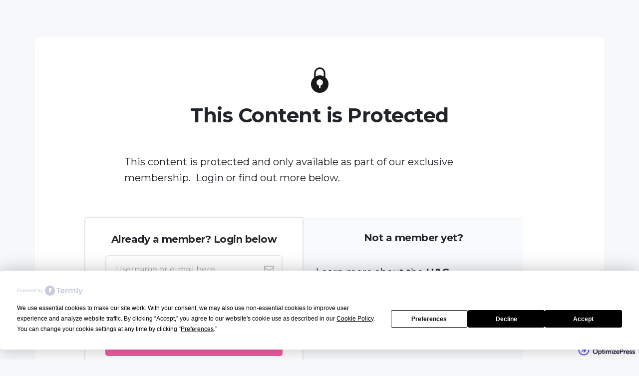

--- FILE ---
content_type: text/html; charset=utf-8
request_url: https://www.google.com/recaptcha/api2/anchor?ar=1&k=6Ld88PIhAAAAAA0xtDlUZkbsXdaBJTf7PKWoA7UF&co=aHR0cHM6Ly9odXN0bGVhbmRncm9vdmUuY29tOjQ0Mw..&hl=en&v=7gg7H51Q-naNfhmCP3_R47ho&size=invisible&anchor-ms=20000&execute-ms=15000&cb=3hizfixuj5in
body_size: 47910
content:
<!DOCTYPE HTML><html dir="ltr" lang="en"><head><meta http-equiv="Content-Type" content="text/html; charset=UTF-8">
<meta http-equiv="X-UA-Compatible" content="IE=edge">
<title>reCAPTCHA</title>
<style type="text/css">
/* cyrillic-ext */
@font-face {
  font-family: 'Roboto';
  font-style: normal;
  font-weight: 400;
  font-stretch: 100%;
  src: url(//fonts.gstatic.com/s/roboto/v48/KFO7CnqEu92Fr1ME7kSn66aGLdTylUAMa3GUBHMdazTgWw.woff2) format('woff2');
  unicode-range: U+0460-052F, U+1C80-1C8A, U+20B4, U+2DE0-2DFF, U+A640-A69F, U+FE2E-FE2F;
}
/* cyrillic */
@font-face {
  font-family: 'Roboto';
  font-style: normal;
  font-weight: 400;
  font-stretch: 100%;
  src: url(//fonts.gstatic.com/s/roboto/v48/KFO7CnqEu92Fr1ME7kSn66aGLdTylUAMa3iUBHMdazTgWw.woff2) format('woff2');
  unicode-range: U+0301, U+0400-045F, U+0490-0491, U+04B0-04B1, U+2116;
}
/* greek-ext */
@font-face {
  font-family: 'Roboto';
  font-style: normal;
  font-weight: 400;
  font-stretch: 100%;
  src: url(//fonts.gstatic.com/s/roboto/v48/KFO7CnqEu92Fr1ME7kSn66aGLdTylUAMa3CUBHMdazTgWw.woff2) format('woff2');
  unicode-range: U+1F00-1FFF;
}
/* greek */
@font-face {
  font-family: 'Roboto';
  font-style: normal;
  font-weight: 400;
  font-stretch: 100%;
  src: url(//fonts.gstatic.com/s/roboto/v48/KFO7CnqEu92Fr1ME7kSn66aGLdTylUAMa3-UBHMdazTgWw.woff2) format('woff2');
  unicode-range: U+0370-0377, U+037A-037F, U+0384-038A, U+038C, U+038E-03A1, U+03A3-03FF;
}
/* math */
@font-face {
  font-family: 'Roboto';
  font-style: normal;
  font-weight: 400;
  font-stretch: 100%;
  src: url(//fonts.gstatic.com/s/roboto/v48/KFO7CnqEu92Fr1ME7kSn66aGLdTylUAMawCUBHMdazTgWw.woff2) format('woff2');
  unicode-range: U+0302-0303, U+0305, U+0307-0308, U+0310, U+0312, U+0315, U+031A, U+0326-0327, U+032C, U+032F-0330, U+0332-0333, U+0338, U+033A, U+0346, U+034D, U+0391-03A1, U+03A3-03A9, U+03B1-03C9, U+03D1, U+03D5-03D6, U+03F0-03F1, U+03F4-03F5, U+2016-2017, U+2034-2038, U+203C, U+2040, U+2043, U+2047, U+2050, U+2057, U+205F, U+2070-2071, U+2074-208E, U+2090-209C, U+20D0-20DC, U+20E1, U+20E5-20EF, U+2100-2112, U+2114-2115, U+2117-2121, U+2123-214F, U+2190, U+2192, U+2194-21AE, U+21B0-21E5, U+21F1-21F2, U+21F4-2211, U+2213-2214, U+2216-22FF, U+2308-230B, U+2310, U+2319, U+231C-2321, U+2336-237A, U+237C, U+2395, U+239B-23B7, U+23D0, U+23DC-23E1, U+2474-2475, U+25AF, U+25B3, U+25B7, U+25BD, U+25C1, U+25CA, U+25CC, U+25FB, U+266D-266F, U+27C0-27FF, U+2900-2AFF, U+2B0E-2B11, U+2B30-2B4C, U+2BFE, U+3030, U+FF5B, U+FF5D, U+1D400-1D7FF, U+1EE00-1EEFF;
}
/* symbols */
@font-face {
  font-family: 'Roboto';
  font-style: normal;
  font-weight: 400;
  font-stretch: 100%;
  src: url(//fonts.gstatic.com/s/roboto/v48/KFO7CnqEu92Fr1ME7kSn66aGLdTylUAMaxKUBHMdazTgWw.woff2) format('woff2');
  unicode-range: U+0001-000C, U+000E-001F, U+007F-009F, U+20DD-20E0, U+20E2-20E4, U+2150-218F, U+2190, U+2192, U+2194-2199, U+21AF, U+21E6-21F0, U+21F3, U+2218-2219, U+2299, U+22C4-22C6, U+2300-243F, U+2440-244A, U+2460-24FF, U+25A0-27BF, U+2800-28FF, U+2921-2922, U+2981, U+29BF, U+29EB, U+2B00-2BFF, U+4DC0-4DFF, U+FFF9-FFFB, U+10140-1018E, U+10190-1019C, U+101A0, U+101D0-101FD, U+102E0-102FB, U+10E60-10E7E, U+1D2C0-1D2D3, U+1D2E0-1D37F, U+1F000-1F0FF, U+1F100-1F1AD, U+1F1E6-1F1FF, U+1F30D-1F30F, U+1F315, U+1F31C, U+1F31E, U+1F320-1F32C, U+1F336, U+1F378, U+1F37D, U+1F382, U+1F393-1F39F, U+1F3A7-1F3A8, U+1F3AC-1F3AF, U+1F3C2, U+1F3C4-1F3C6, U+1F3CA-1F3CE, U+1F3D4-1F3E0, U+1F3ED, U+1F3F1-1F3F3, U+1F3F5-1F3F7, U+1F408, U+1F415, U+1F41F, U+1F426, U+1F43F, U+1F441-1F442, U+1F444, U+1F446-1F449, U+1F44C-1F44E, U+1F453, U+1F46A, U+1F47D, U+1F4A3, U+1F4B0, U+1F4B3, U+1F4B9, U+1F4BB, U+1F4BF, U+1F4C8-1F4CB, U+1F4D6, U+1F4DA, U+1F4DF, U+1F4E3-1F4E6, U+1F4EA-1F4ED, U+1F4F7, U+1F4F9-1F4FB, U+1F4FD-1F4FE, U+1F503, U+1F507-1F50B, U+1F50D, U+1F512-1F513, U+1F53E-1F54A, U+1F54F-1F5FA, U+1F610, U+1F650-1F67F, U+1F687, U+1F68D, U+1F691, U+1F694, U+1F698, U+1F6AD, U+1F6B2, U+1F6B9-1F6BA, U+1F6BC, U+1F6C6-1F6CF, U+1F6D3-1F6D7, U+1F6E0-1F6EA, U+1F6F0-1F6F3, U+1F6F7-1F6FC, U+1F700-1F7FF, U+1F800-1F80B, U+1F810-1F847, U+1F850-1F859, U+1F860-1F887, U+1F890-1F8AD, U+1F8B0-1F8BB, U+1F8C0-1F8C1, U+1F900-1F90B, U+1F93B, U+1F946, U+1F984, U+1F996, U+1F9E9, U+1FA00-1FA6F, U+1FA70-1FA7C, U+1FA80-1FA89, U+1FA8F-1FAC6, U+1FACE-1FADC, U+1FADF-1FAE9, U+1FAF0-1FAF8, U+1FB00-1FBFF;
}
/* vietnamese */
@font-face {
  font-family: 'Roboto';
  font-style: normal;
  font-weight: 400;
  font-stretch: 100%;
  src: url(//fonts.gstatic.com/s/roboto/v48/KFO7CnqEu92Fr1ME7kSn66aGLdTylUAMa3OUBHMdazTgWw.woff2) format('woff2');
  unicode-range: U+0102-0103, U+0110-0111, U+0128-0129, U+0168-0169, U+01A0-01A1, U+01AF-01B0, U+0300-0301, U+0303-0304, U+0308-0309, U+0323, U+0329, U+1EA0-1EF9, U+20AB;
}
/* latin-ext */
@font-face {
  font-family: 'Roboto';
  font-style: normal;
  font-weight: 400;
  font-stretch: 100%;
  src: url(//fonts.gstatic.com/s/roboto/v48/KFO7CnqEu92Fr1ME7kSn66aGLdTylUAMa3KUBHMdazTgWw.woff2) format('woff2');
  unicode-range: U+0100-02BA, U+02BD-02C5, U+02C7-02CC, U+02CE-02D7, U+02DD-02FF, U+0304, U+0308, U+0329, U+1D00-1DBF, U+1E00-1E9F, U+1EF2-1EFF, U+2020, U+20A0-20AB, U+20AD-20C0, U+2113, U+2C60-2C7F, U+A720-A7FF;
}
/* latin */
@font-face {
  font-family: 'Roboto';
  font-style: normal;
  font-weight: 400;
  font-stretch: 100%;
  src: url(//fonts.gstatic.com/s/roboto/v48/KFO7CnqEu92Fr1ME7kSn66aGLdTylUAMa3yUBHMdazQ.woff2) format('woff2');
  unicode-range: U+0000-00FF, U+0131, U+0152-0153, U+02BB-02BC, U+02C6, U+02DA, U+02DC, U+0304, U+0308, U+0329, U+2000-206F, U+20AC, U+2122, U+2191, U+2193, U+2212, U+2215, U+FEFF, U+FFFD;
}
/* cyrillic-ext */
@font-face {
  font-family: 'Roboto';
  font-style: normal;
  font-weight: 500;
  font-stretch: 100%;
  src: url(//fonts.gstatic.com/s/roboto/v48/KFO7CnqEu92Fr1ME7kSn66aGLdTylUAMa3GUBHMdazTgWw.woff2) format('woff2');
  unicode-range: U+0460-052F, U+1C80-1C8A, U+20B4, U+2DE0-2DFF, U+A640-A69F, U+FE2E-FE2F;
}
/* cyrillic */
@font-face {
  font-family: 'Roboto';
  font-style: normal;
  font-weight: 500;
  font-stretch: 100%;
  src: url(//fonts.gstatic.com/s/roboto/v48/KFO7CnqEu92Fr1ME7kSn66aGLdTylUAMa3iUBHMdazTgWw.woff2) format('woff2');
  unicode-range: U+0301, U+0400-045F, U+0490-0491, U+04B0-04B1, U+2116;
}
/* greek-ext */
@font-face {
  font-family: 'Roboto';
  font-style: normal;
  font-weight: 500;
  font-stretch: 100%;
  src: url(//fonts.gstatic.com/s/roboto/v48/KFO7CnqEu92Fr1ME7kSn66aGLdTylUAMa3CUBHMdazTgWw.woff2) format('woff2');
  unicode-range: U+1F00-1FFF;
}
/* greek */
@font-face {
  font-family: 'Roboto';
  font-style: normal;
  font-weight: 500;
  font-stretch: 100%;
  src: url(//fonts.gstatic.com/s/roboto/v48/KFO7CnqEu92Fr1ME7kSn66aGLdTylUAMa3-UBHMdazTgWw.woff2) format('woff2');
  unicode-range: U+0370-0377, U+037A-037F, U+0384-038A, U+038C, U+038E-03A1, U+03A3-03FF;
}
/* math */
@font-face {
  font-family: 'Roboto';
  font-style: normal;
  font-weight: 500;
  font-stretch: 100%;
  src: url(//fonts.gstatic.com/s/roboto/v48/KFO7CnqEu92Fr1ME7kSn66aGLdTylUAMawCUBHMdazTgWw.woff2) format('woff2');
  unicode-range: U+0302-0303, U+0305, U+0307-0308, U+0310, U+0312, U+0315, U+031A, U+0326-0327, U+032C, U+032F-0330, U+0332-0333, U+0338, U+033A, U+0346, U+034D, U+0391-03A1, U+03A3-03A9, U+03B1-03C9, U+03D1, U+03D5-03D6, U+03F0-03F1, U+03F4-03F5, U+2016-2017, U+2034-2038, U+203C, U+2040, U+2043, U+2047, U+2050, U+2057, U+205F, U+2070-2071, U+2074-208E, U+2090-209C, U+20D0-20DC, U+20E1, U+20E5-20EF, U+2100-2112, U+2114-2115, U+2117-2121, U+2123-214F, U+2190, U+2192, U+2194-21AE, U+21B0-21E5, U+21F1-21F2, U+21F4-2211, U+2213-2214, U+2216-22FF, U+2308-230B, U+2310, U+2319, U+231C-2321, U+2336-237A, U+237C, U+2395, U+239B-23B7, U+23D0, U+23DC-23E1, U+2474-2475, U+25AF, U+25B3, U+25B7, U+25BD, U+25C1, U+25CA, U+25CC, U+25FB, U+266D-266F, U+27C0-27FF, U+2900-2AFF, U+2B0E-2B11, U+2B30-2B4C, U+2BFE, U+3030, U+FF5B, U+FF5D, U+1D400-1D7FF, U+1EE00-1EEFF;
}
/* symbols */
@font-face {
  font-family: 'Roboto';
  font-style: normal;
  font-weight: 500;
  font-stretch: 100%;
  src: url(//fonts.gstatic.com/s/roboto/v48/KFO7CnqEu92Fr1ME7kSn66aGLdTylUAMaxKUBHMdazTgWw.woff2) format('woff2');
  unicode-range: U+0001-000C, U+000E-001F, U+007F-009F, U+20DD-20E0, U+20E2-20E4, U+2150-218F, U+2190, U+2192, U+2194-2199, U+21AF, U+21E6-21F0, U+21F3, U+2218-2219, U+2299, U+22C4-22C6, U+2300-243F, U+2440-244A, U+2460-24FF, U+25A0-27BF, U+2800-28FF, U+2921-2922, U+2981, U+29BF, U+29EB, U+2B00-2BFF, U+4DC0-4DFF, U+FFF9-FFFB, U+10140-1018E, U+10190-1019C, U+101A0, U+101D0-101FD, U+102E0-102FB, U+10E60-10E7E, U+1D2C0-1D2D3, U+1D2E0-1D37F, U+1F000-1F0FF, U+1F100-1F1AD, U+1F1E6-1F1FF, U+1F30D-1F30F, U+1F315, U+1F31C, U+1F31E, U+1F320-1F32C, U+1F336, U+1F378, U+1F37D, U+1F382, U+1F393-1F39F, U+1F3A7-1F3A8, U+1F3AC-1F3AF, U+1F3C2, U+1F3C4-1F3C6, U+1F3CA-1F3CE, U+1F3D4-1F3E0, U+1F3ED, U+1F3F1-1F3F3, U+1F3F5-1F3F7, U+1F408, U+1F415, U+1F41F, U+1F426, U+1F43F, U+1F441-1F442, U+1F444, U+1F446-1F449, U+1F44C-1F44E, U+1F453, U+1F46A, U+1F47D, U+1F4A3, U+1F4B0, U+1F4B3, U+1F4B9, U+1F4BB, U+1F4BF, U+1F4C8-1F4CB, U+1F4D6, U+1F4DA, U+1F4DF, U+1F4E3-1F4E6, U+1F4EA-1F4ED, U+1F4F7, U+1F4F9-1F4FB, U+1F4FD-1F4FE, U+1F503, U+1F507-1F50B, U+1F50D, U+1F512-1F513, U+1F53E-1F54A, U+1F54F-1F5FA, U+1F610, U+1F650-1F67F, U+1F687, U+1F68D, U+1F691, U+1F694, U+1F698, U+1F6AD, U+1F6B2, U+1F6B9-1F6BA, U+1F6BC, U+1F6C6-1F6CF, U+1F6D3-1F6D7, U+1F6E0-1F6EA, U+1F6F0-1F6F3, U+1F6F7-1F6FC, U+1F700-1F7FF, U+1F800-1F80B, U+1F810-1F847, U+1F850-1F859, U+1F860-1F887, U+1F890-1F8AD, U+1F8B0-1F8BB, U+1F8C0-1F8C1, U+1F900-1F90B, U+1F93B, U+1F946, U+1F984, U+1F996, U+1F9E9, U+1FA00-1FA6F, U+1FA70-1FA7C, U+1FA80-1FA89, U+1FA8F-1FAC6, U+1FACE-1FADC, U+1FADF-1FAE9, U+1FAF0-1FAF8, U+1FB00-1FBFF;
}
/* vietnamese */
@font-face {
  font-family: 'Roboto';
  font-style: normal;
  font-weight: 500;
  font-stretch: 100%;
  src: url(//fonts.gstatic.com/s/roboto/v48/KFO7CnqEu92Fr1ME7kSn66aGLdTylUAMa3OUBHMdazTgWw.woff2) format('woff2');
  unicode-range: U+0102-0103, U+0110-0111, U+0128-0129, U+0168-0169, U+01A0-01A1, U+01AF-01B0, U+0300-0301, U+0303-0304, U+0308-0309, U+0323, U+0329, U+1EA0-1EF9, U+20AB;
}
/* latin-ext */
@font-face {
  font-family: 'Roboto';
  font-style: normal;
  font-weight: 500;
  font-stretch: 100%;
  src: url(//fonts.gstatic.com/s/roboto/v48/KFO7CnqEu92Fr1ME7kSn66aGLdTylUAMa3KUBHMdazTgWw.woff2) format('woff2');
  unicode-range: U+0100-02BA, U+02BD-02C5, U+02C7-02CC, U+02CE-02D7, U+02DD-02FF, U+0304, U+0308, U+0329, U+1D00-1DBF, U+1E00-1E9F, U+1EF2-1EFF, U+2020, U+20A0-20AB, U+20AD-20C0, U+2113, U+2C60-2C7F, U+A720-A7FF;
}
/* latin */
@font-face {
  font-family: 'Roboto';
  font-style: normal;
  font-weight: 500;
  font-stretch: 100%;
  src: url(//fonts.gstatic.com/s/roboto/v48/KFO7CnqEu92Fr1ME7kSn66aGLdTylUAMa3yUBHMdazQ.woff2) format('woff2');
  unicode-range: U+0000-00FF, U+0131, U+0152-0153, U+02BB-02BC, U+02C6, U+02DA, U+02DC, U+0304, U+0308, U+0329, U+2000-206F, U+20AC, U+2122, U+2191, U+2193, U+2212, U+2215, U+FEFF, U+FFFD;
}
/* cyrillic-ext */
@font-face {
  font-family: 'Roboto';
  font-style: normal;
  font-weight: 900;
  font-stretch: 100%;
  src: url(//fonts.gstatic.com/s/roboto/v48/KFO7CnqEu92Fr1ME7kSn66aGLdTylUAMa3GUBHMdazTgWw.woff2) format('woff2');
  unicode-range: U+0460-052F, U+1C80-1C8A, U+20B4, U+2DE0-2DFF, U+A640-A69F, U+FE2E-FE2F;
}
/* cyrillic */
@font-face {
  font-family: 'Roboto';
  font-style: normal;
  font-weight: 900;
  font-stretch: 100%;
  src: url(//fonts.gstatic.com/s/roboto/v48/KFO7CnqEu92Fr1ME7kSn66aGLdTylUAMa3iUBHMdazTgWw.woff2) format('woff2');
  unicode-range: U+0301, U+0400-045F, U+0490-0491, U+04B0-04B1, U+2116;
}
/* greek-ext */
@font-face {
  font-family: 'Roboto';
  font-style: normal;
  font-weight: 900;
  font-stretch: 100%;
  src: url(//fonts.gstatic.com/s/roboto/v48/KFO7CnqEu92Fr1ME7kSn66aGLdTylUAMa3CUBHMdazTgWw.woff2) format('woff2');
  unicode-range: U+1F00-1FFF;
}
/* greek */
@font-face {
  font-family: 'Roboto';
  font-style: normal;
  font-weight: 900;
  font-stretch: 100%;
  src: url(//fonts.gstatic.com/s/roboto/v48/KFO7CnqEu92Fr1ME7kSn66aGLdTylUAMa3-UBHMdazTgWw.woff2) format('woff2');
  unicode-range: U+0370-0377, U+037A-037F, U+0384-038A, U+038C, U+038E-03A1, U+03A3-03FF;
}
/* math */
@font-face {
  font-family: 'Roboto';
  font-style: normal;
  font-weight: 900;
  font-stretch: 100%;
  src: url(//fonts.gstatic.com/s/roboto/v48/KFO7CnqEu92Fr1ME7kSn66aGLdTylUAMawCUBHMdazTgWw.woff2) format('woff2');
  unicode-range: U+0302-0303, U+0305, U+0307-0308, U+0310, U+0312, U+0315, U+031A, U+0326-0327, U+032C, U+032F-0330, U+0332-0333, U+0338, U+033A, U+0346, U+034D, U+0391-03A1, U+03A3-03A9, U+03B1-03C9, U+03D1, U+03D5-03D6, U+03F0-03F1, U+03F4-03F5, U+2016-2017, U+2034-2038, U+203C, U+2040, U+2043, U+2047, U+2050, U+2057, U+205F, U+2070-2071, U+2074-208E, U+2090-209C, U+20D0-20DC, U+20E1, U+20E5-20EF, U+2100-2112, U+2114-2115, U+2117-2121, U+2123-214F, U+2190, U+2192, U+2194-21AE, U+21B0-21E5, U+21F1-21F2, U+21F4-2211, U+2213-2214, U+2216-22FF, U+2308-230B, U+2310, U+2319, U+231C-2321, U+2336-237A, U+237C, U+2395, U+239B-23B7, U+23D0, U+23DC-23E1, U+2474-2475, U+25AF, U+25B3, U+25B7, U+25BD, U+25C1, U+25CA, U+25CC, U+25FB, U+266D-266F, U+27C0-27FF, U+2900-2AFF, U+2B0E-2B11, U+2B30-2B4C, U+2BFE, U+3030, U+FF5B, U+FF5D, U+1D400-1D7FF, U+1EE00-1EEFF;
}
/* symbols */
@font-face {
  font-family: 'Roboto';
  font-style: normal;
  font-weight: 900;
  font-stretch: 100%;
  src: url(//fonts.gstatic.com/s/roboto/v48/KFO7CnqEu92Fr1ME7kSn66aGLdTylUAMaxKUBHMdazTgWw.woff2) format('woff2');
  unicode-range: U+0001-000C, U+000E-001F, U+007F-009F, U+20DD-20E0, U+20E2-20E4, U+2150-218F, U+2190, U+2192, U+2194-2199, U+21AF, U+21E6-21F0, U+21F3, U+2218-2219, U+2299, U+22C4-22C6, U+2300-243F, U+2440-244A, U+2460-24FF, U+25A0-27BF, U+2800-28FF, U+2921-2922, U+2981, U+29BF, U+29EB, U+2B00-2BFF, U+4DC0-4DFF, U+FFF9-FFFB, U+10140-1018E, U+10190-1019C, U+101A0, U+101D0-101FD, U+102E0-102FB, U+10E60-10E7E, U+1D2C0-1D2D3, U+1D2E0-1D37F, U+1F000-1F0FF, U+1F100-1F1AD, U+1F1E6-1F1FF, U+1F30D-1F30F, U+1F315, U+1F31C, U+1F31E, U+1F320-1F32C, U+1F336, U+1F378, U+1F37D, U+1F382, U+1F393-1F39F, U+1F3A7-1F3A8, U+1F3AC-1F3AF, U+1F3C2, U+1F3C4-1F3C6, U+1F3CA-1F3CE, U+1F3D4-1F3E0, U+1F3ED, U+1F3F1-1F3F3, U+1F3F5-1F3F7, U+1F408, U+1F415, U+1F41F, U+1F426, U+1F43F, U+1F441-1F442, U+1F444, U+1F446-1F449, U+1F44C-1F44E, U+1F453, U+1F46A, U+1F47D, U+1F4A3, U+1F4B0, U+1F4B3, U+1F4B9, U+1F4BB, U+1F4BF, U+1F4C8-1F4CB, U+1F4D6, U+1F4DA, U+1F4DF, U+1F4E3-1F4E6, U+1F4EA-1F4ED, U+1F4F7, U+1F4F9-1F4FB, U+1F4FD-1F4FE, U+1F503, U+1F507-1F50B, U+1F50D, U+1F512-1F513, U+1F53E-1F54A, U+1F54F-1F5FA, U+1F610, U+1F650-1F67F, U+1F687, U+1F68D, U+1F691, U+1F694, U+1F698, U+1F6AD, U+1F6B2, U+1F6B9-1F6BA, U+1F6BC, U+1F6C6-1F6CF, U+1F6D3-1F6D7, U+1F6E0-1F6EA, U+1F6F0-1F6F3, U+1F6F7-1F6FC, U+1F700-1F7FF, U+1F800-1F80B, U+1F810-1F847, U+1F850-1F859, U+1F860-1F887, U+1F890-1F8AD, U+1F8B0-1F8BB, U+1F8C0-1F8C1, U+1F900-1F90B, U+1F93B, U+1F946, U+1F984, U+1F996, U+1F9E9, U+1FA00-1FA6F, U+1FA70-1FA7C, U+1FA80-1FA89, U+1FA8F-1FAC6, U+1FACE-1FADC, U+1FADF-1FAE9, U+1FAF0-1FAF8, U+1FB00-1FBFF;
}
/* vietnamese */
@font-face {
  font-family: 'Roboto';
  font-style: normal;
  font-weight: 900;
  font-stretch: 100%;
  src: url(//fonts.gstatic.com/s/roboto/v48/KFO7CnqEu92Fr1ME7kSn66aGLdTylUAMa3OUBHMdazTgWw.woff2) format('woff2');
  unicode-range: U+0102-0103, U+0110-0111, U+0128-0129, U+0168-0169, U+01A0-01A1, U+01AF-01B0, U+0300-0301, U+0303-0304, U+0308-0309, U+0323, U+0329, U+1EA0-1EF9, U+20AB;
}
/* latin-ext */
@font-face {
  font-family: 'Roboto';
  font-style: normal;
  font-weight: 900;
  font-stretch: 100%;
  src: url(//fonts.gstatic.com/s/roboto/v48/KFO7CnqEu92Fr1ME7kSn66aGLdTylUAMa3KUBHMdazTgWw.woff2) format('woff2');
  unicode-range: U+0100-02BA, U+02BD-02C5, U+02C7-02CC, U+02CE-02D7, U+02DD-02FF, U+0304, U+0308, U+0329, U+1D00-1DBF, U+1E00-1E9F, U+1EF2-1EFF, U+2020, U+20A0-20AB, U+20AD-20C0, U+2113, U+2C60-2C7F, U+A720-A7FF;
}
/* latin */
@font-face {
  font-family: 'Roboto';
  font-style: normal;
  font-weight: 900;
  font-stretch: 100%;
  src: url(//fonts.gstatic.com/s/roboto/v48/KFO7CnqEu92Fr1ME7kSn66aGLdTylUAMa3yUBHMdazQ.woff2) format('woff2');
  unicode-range: U+0000-00FF, U+0131, U+0152-0153, U+02BB-02BC, U+02C6, U+02DA, U+02DC, U+0304, U+0308, U+0329, U+2000-206F, U+20AC, U+2122, U+2191, U+2193, U+2212, U+2215, U+FEFF, U+FFFD;
}

</style>
<link rel="stylesheet" type="text/css" href="https://www.gstatic.com/recaptcha/releases/7gg7H51Q-naNfhmCP3_R47ho/styles__ltr.css">
<script nonce="aIwN5psEJlMFrQFp3goFQQ" type="text/javascript">window['__recaptcha_api'] = 'https://www.google.com/recaptcha/api2/';</script>
<script type="text/javascript" src="https://www.gstatic.com/recaptcha/releases/7gg7H51Q-naNfhmCP3_R47ho/recaptcha__en.js" nonce="aIwN5psEJlMFrQFp3goFQQ">
      
    </script></head>
<body><div id="rc-anchor-alert" class="rc-anchor-alert"></div>
<input type="hidden" id="recaptcha-token" value="[base64]">
<script type="text/javascript" nonce="aIwN5psEJlMFrQFp3goFQQ">
      recaptcha.anchor.Main.init("[\x22ainput\x22,[\x22bgdata\x22,\x22\x22,\[base64]/[base64]/UltIKytdPWE6KGE8MjA0OD9SW0grK109YT4+NnwxOTI6KChhJjY0NTEyKT09NTUyOTYmJnErMTxoLmxlbmd0aCYmKGguY2hhckNvZGVBdChxKzEpJjY0NTEyKT09NTYzMjA/[base64]/MjU1OlI/[base64]/[base64]/[base64]/[base64]/[base64]/[base64]/[base64]/[base64]/[base64]/[base64]\x22,\[base64]\\u003d\\u003d\x22,\x22M3RqD8KUw4XDv8KWwp45w77DocO+ZsO8w7tkwpIGfwbDm8K1w5gzezNjwrh2KRbCvzDCugnCuQdKw7QeesKxwq3DsRRWwq9QN2DDoRvCs8K/E2hHw6ADcsKvwp06YcKfw5AcOlPCoUTDrx5jwrnDlMKmw7csw5FjNwvDvsO3w4HDvTQmwpTCnh/Dn8OwLkZMw4N7J8O0w7F9LMOMd8Kla8KhwqnCt8KewokQMMK1w487ByjChTwDAF/DoQlsZcKfEMOMEjE7w5tjwpXDoMOgb8Opw5zDtcOgRsOhfMOiRsK1wovDvHDDrD45Wh8RwoXCl8K/[base64]/wp/Cqy7DpD7CssOSeUN2wrQNwpZiTcKsehLCssOOw77CvzvCp0p2w7PDjknDuzTCgRV0wrHDr8OowoEGw6kFVsKiKGrCk8KqAMOhwrbDqQkQwqLDsMKBATs2RMOhCUwNQMOlX3XDl8Kfw4vDrGtFJQoOw4/CusOZw4RVwrPDnlrCoxJ/w7zChxlQwrgDZiUlSm/Ck8K/w67ClcKuw7IXNjHCpwJqwolhPcKLc8K1wqjCuhQFVTrCi27DuWcJw6k5w5nDqCtwWHtRDcKKw4pMw794wrIYw4PDrSDCrQPChsKKwq/DvAI/ZsKrwrvDjxkBRsO7w47DpcKXw6vDokDCgVNUWsOfFcKnB8Kbw4fDn8KmNRl4woLCpsO/dlgHKcKRHgHCvWg1woRCUVpCaMOhV0PDk03CtcO4FsOVUCLClFIjecKscsK2w6jCrlZPf8OSwpLCiMKkw6fDnghzw6JwO8OpwokyKFzDkCx7GGpvw64twrIwT8OvHmJwfMKyXmTDrHIXTMOiw7MSw6jCv8O7YMKhw6/DncKww6kIJi3ClsKkwoLCj03CnisjwqMYw5Vcw4zDlCvCpMOAJcKZw4czMcKHTcKKwqdaK8Oewrxnwq7DucKpw4LCmgLChANDXsO3w4UKfS7CrsK8IsKLdMO+eAoVAH/CjMOVWi8TRsO/YMO1w65uGG3DrlU9LxB+woZRwrMXccKBU8OwwqvDsj/CjnF2XUfCt23DvcOpK8K9TTcxw7MDXhHCkVRQw582w6/DuMOyKhLChXnDscKzfsK6VMOEw4kbfMOQAcKBeX3DlHMGNMOowo7Cqww9w6PDhsO/a8KYXsKYLzVEwpN3wr9Kw78zFhszTWbChQbCucOGKAk4w7zCv8Oewp7Dgh9Yw6YuwpfDnjnDuQckwp/[base64]/Cu8ORW8OFwop+wrc6N8KYwo1BF8KowozDv0HCksKPw7HCgzQvesK/[base64]/ICQ9XyPDjMOhw7vCrMKKbGMAUsONIsOlwpMlwoM3Q1PDhsOFwoAiwrXCvmbDsk7Dk8KBYMKhSSUTOMO8wpF9wp/Dvj7DucO6VsOldS/Dj8KsZMKyw7w2fBs8NGhDasO0U0XCnsOHT8O3w4jDicOGPMOyw4NOwrXCq8K8w40Xw7YlEcOkAhRXw5caXMOVw6BlwpIxwp3DpcK6wrvCuSLCo8K4asK2PFN7XX9fb8OnfMOJw6Jyw5/Dp8Klwp7CtcKmw4fCs017ZCMiKiNuaSNIw77Ct8KrJMOvdRLClUvDicOfwrHDkD7Dk8KMwo5QLEXCmxRvwrkDKcOkw5lbwrN/ABbDvsOQDcOswrt7YjAUw6XCi8OLFSLCt8OWw5/Dv3rDiMK6Pn83wq9mw4YGSsOkwp9aDnXDhxtiw5UfXMOcWS7CpzHChBvClFRmG8K0KsKjYMOsIMOVasOawpMeJm5VZTzCuMOTOx/DlsKlw7PDmTjCqMOiw45eSjrDonbDpFtVwqcfUMKsbsOfwrlqcU1BQsOTwrIgBsKxUzPCmiHDgjkMDBcQScK9w7Zmd8OuwqNnwqo2w6PCqGsqwrN/CUDDqsONcMKLCTzDlDlwLHTDn0bCgMOZccOZBzkVaC/DtcO9wr7DliHCnBtrwqXCvgLCkcKTw7LDhcOGPcO0w73DgsKYYScyY8KTw5/Dtk1rw5XDn0PDscKnC17Dt3Z7VmUTw7PCtFvCq8KywrHDlSRTw5Ihw7NVwrclVGPDig3DpsKew6HCqMK2fsK8H0NuXWvDocKLI0rDg3cvw5jDs1pxwosvN1Y7bTdPw6PCr8KKBFYuwo/CnVV8w7w5wrHCj8ObdgzDkMKvwpzCl17DjDldw6/CsMOHBMKPwrXCssORw7cDw4INdMOLCcOdGMOXwp/CgcK2w47Dh03Du27Ds8O7EsOrw5vCgMK+eMOowowkbDzCtFHDokVRwrvCmkBmw5DDjMOsM8OOX8OqNivDo2XCicOtOMO+wqNSwo3ChcK7wovDlxUSXsOiKlrCp1rCllzCiEDDo38rwotFGcK/w7DDgMKrwr5qPhTCighfaEHDj8OOIMK5RhQdw6YWQMK/UMOOwr7Ci8O7JgLDlcOlwqvDsypswr/DvMKdGcOKZsORByXCgMOuYcO3IQQdw4k7wpnCvsKiK8OgEsOjwo3DvAfCmX5Zw4jCh0jCqBM7wovDvAYFw7lPe2wew7kjwrttAgXDsQvCu8KFw4bCv3nCuMKKJcOyHUwyOsKzE8Omwr/DpXLCjcOpOMKLH2HCv8OkwrPCs8K/DEvDkcK5fMOCw6Bbw7fDqsKewoLCvcOnES/CuFXDisKYwqgawoHDr8KkPi0rCXNRw6nCvEJbGT3ChVhawrTDrsK/w64vOMOdw6d6wopEwr1CdHfCrsKiwrFvRMKAwo0tRMKtwr17wozCgSNkI8K1wqnCksKOw4VYwrbDkSnDkGQIBzsRZWHDqcKOw6VFDGMaw6vDkcKHw4/[base64]/[base64]/cMOTVsO8BF04L8Kwwp1ywo7DtDkPwo1uwr1rwpzDgBV1JQYqIMKnwoLDuR7Dv8KcwozCpAvCr3HDqlkBwrvCkjYGwp/DsGdaacOvOmYWGsKNQMK2PCrDnMKXMMOsw4nCicODO01LwrJGMB9sw50Gw6zDjcOow7XDtALDmMKuw5NIRcOxd2XCp8KSUnJ+wr7DgHnCpMK2fcKmVF10aBLDkMO8w6jDikbCuQDDl8Oiwro0KcO2wprClATCiCU8w5lsEMKcwqbCusKOw6/[base64]/[base64]/w7YHHMOgw6DCi8KYHMOqL2x+GxwgTMKEK8Kxwox9E23CgsOyw6cOOCcYw6ovUSjCrEHDi1kXw6DDtMK6Sw/CpS41XcOFMcO7w4LDjRcTw4FOw4/CrzFiEMOSwqTCrcO5w4zDqMKXwotfBcOswo05wqvClBI8VB4/[base64]/DicORw5XCvV/DiGNDwqbDon88wqVfw6zClcK9aFDDgsKYw7luwpTDmElYXknCn2HCrsOwwqjCucKhS8K8w75YCsKdw6/CgcOuZCzDhknDrFpVwonDvgvCu8KiJAFPO1nCvsOfRcKPSjXCmArCnMOew4AQwofCo1TCpGNyw7XDq2jCtTLChMOrfcKRwpLDun8LK3/DlTJCIsOMZcOBC1ktGGTDvE4+U1nCkTEFw7pyw5DCn8O0bcOAwrvChMOfw4nCgXZpDcKrTXPCoyIEwoXCnMKwdCcgR8KHwqEew6UoEg/[base64]/Di8OXY8K6woA/wprCgMKdQMOUTsK7wowmRFrDozlLPcK4esOcAsKrwpQjMSnCt8OiSsK/w7vDhcOGwosLCg4xw6nCi8KHBsO3woVyb1jDkV/[base64]/DvVrDnCfCncKVPknDk1kJNTVbJ2hsw70Sw7LDs2TCt8OSw6zCllUPw73ChVFXwq3Ctzd4fQTCqmjCosK4w5Ucwp3CgMOBw6fCvcKww6VVHBoHccOSMGI0wo7ChMOuLsKUAcOKJsOow6vCuSJ8BsK7TcOewpNKw7zChj7DtwTDlsKgw6XCvDBFHcKSTF1SOF/CgcKEwqpVw5/CtsKtM2fDtSkFJ8O6w5Nyw4towqBLwp3Dn8KnMl7DmsKlw6nClRLCqsO6T8Kswr8zw77DrlrDq8KwOsKLGXBHTMOBwo/Dsk5mecKUXcO7wqZ8H8OUJy8aMcOWDsOUw5TCmB9jNAEgw7fDncO5QQfCqsKsw5PDtx7Cm1TDqBHCkBIswoLDscK2wofDtA8yKG4VwrxFZ8KrwpIKwqzCqXTDhlDDu1RPRDzClcKuw4jCosK1VyDDumPCmH/DvgbCuMKae8KPCMOZwqNKBcKiw48gfcKqwphvZcO2wpF9fnMlfWXCuMOdKhzCji/DkGnDnDPDm0pyd8KrZwsbw4jDpMKgw5ZzwrZQCMOAdBvDgg3ClsKHw51rTX3Dk8ODwrM7d8OQwofDtcKwWMOLwpfCuj44wpLDl2VMIcOowrXDhcOMI8K/[base64]/[base64]/wrMPdsK2McKiwphFSiJrNXHCoB5eNU/DmMKZCsKfGcOkDMK6J1AOwoY/[base64]/CkFkewr9/K8K9wrViD8KkXjHCizl7wqYnw4rDpGJ1w59bJ8OGT2HCgwrCuXxUe2kJwpRHwqbCu3dMwpp7w61XYQjCocKPF8OJw43DjVcsQ1x0PzjCucOzw7XDh8KGwrVHY8O/MFZywpLDlCp+w4XDtsK2FynDmsK3wo0BKwfCqxkJw4srwprCvWIwT8O8VkJwwqgJCsKZwoowwoJYe8KAcMOyw412NhDDuH/CpMKFNcKoTcKSdsK9w7vClcOswrwWw4TDlW4Zw73DkD/Cp21Rw4k7KMKzIifCh8O8wrjDg8O3acKtWcKXC20jw7RqwoYJFcOTw6HCi2nDrApyHMKwDMKWwobCuMOzwoTCi8OEwr/DtMKDaMOsFA43A8KiNWXDo8ORw68ASxs+LFXDr8KYw4fDkzNgw6phw6wMfDDCksOow7TCpMKZwr5nFMKfwrPDjlvDuMKpBRIlwoPDgE4WGsOVw4oMw6AgdcOeYRtoTVBtw4Btw5jCgCgFwo3CjsKlA0nDvsKMw6PDv8OSwqzCt8KUwotMwpMCw5zDumICwrDDhWNAw4/[base64]/DpX/Cq8K8VsK4ZcOcwqIkNcODw65Aw4XDoMOFdmsXf8K6w5xOX8K5cEHDoMKnwpVQQ8ODwpfCrBrDtQwWwpB3w7R5TsObasOVOlbDq2R/Z8K6wrrDkcKHw6vCoMKKw4HDhyjCn2TCjMKWwobCn8Knw5fCtzHDgcKfKcOccGbDq8Kpwp3DiMO5wqzCssOIwrNUSMKowoskaDYIw7EkwpMNFMK/wozDuVjDisOlw4bCjsOnHF9Pwq88wrHCr8Krwp49CMKNFl7DtMOyw6bCqsObwq7CtCLDhx/CvcOfw5XCtsOUwr4Ewo1qZsOQw4ktw5IPdsOzw7pIAsK5w4taYcKEwoBIw51Aw7zCuj/DsjrCnWXCisOsKsOKw6VpwprDi8OWMcOGCgIBLsKnfw0qLsOCPcONFcOYFsKBwpvCsjTChcOVw7DCo3HDvSF5KRjCtgtJw5VqwrNkw57CpSfCtiPDosK1TMK3wpRzw73CrcKjw6vCvGJ+NMOsYsKDw7rDpcOdJzE1BWXDk1g2wr/DgmNcw5LCr2fCvnd1woApG3TDiMO/wpoTwqDDpRZaQcKgAMOVNsKAXTtfD8KHeMOqw7BPaVvDh2rCrsOYXmNvZAp2wplAF8KOw5M+w7DCi0Ydw4/Dly3DpcOyw4jDrxzDtzPDpjFEwrDDoBoXQsO1A1LCuTzDrcK0w5ceFSt+w6A9B8OzVcK9BkALGRXCvEbCgsKJCsO9d8OMRX3ClMKGbMO/[base64]/wrpjQn/CqsOkBgkvN31mw4LDl01qw77CrsKHVcOiBnNywpIbGcK5wqjCl8Opwr/ChcOeRFpYWC1HBU8YwrrCqmRCZsOhwoUNwppnJcKOEcKMKcKJw7nDk8O6KsO7wrnCmMKvw7xMw5Y1w6kqYcKSZRtDwrDDjMOuworCssOdwpnDlS/CvFfDvMOJwqVgwrrCnsKEUsKKwot7F8O/wr7CoQESHcKnwoIOw78dwr/Dm8KJwq98N8O5SsKewq/DlyvDkEvDpnk6axYgXVjDisKLOMOWDWcKFknDlmlRVSU5w407elvDgjQWLCTChi55wrVzwoM6GcOJesKQwq/Dm8O5W8Kdw6U4UAZGYcK3wpvDoMOowoJhw7B8w5nDkMKwGMOswpY5EcK9wq0Aw73DuMOqw5lGJMK0F8O8X8OEw4JGw5JOw7NYwq7CqxoRw4/Cg8KMw7UfA8KPKSvCocK4CDjCtWPDicO/wrzDkCwjw4bDm8ODUMOafsOcwoACQnN1w5XDtsO2wr45OkrDqsKvwpTCm0Afw7TDrcOnTlzCr8OBJzDDr8KLFTjCtVE4wrnCsz/DsWpQw6dcaMK+GH55wpzCncKMw4/DtcK2w6zDpXlHNsKCw4zDq8KSPUlmw7rCrH9rw6nChEVEw4HDjcKHL27DuDLCgsKxEVdSw4PCssOyw6ArwrzCtMOvwo5sw5/Cq8KfLHNZTgFeG8Kuw7TDqkYxw7oMP3HDrcOwOcOyEMO3fTpnwp/DkQZxwrPDn2zDqcK1w5YJQ8K8wrkmNMOldsKVw4JQw5jDksKgcizCosKQw5vDrMOawofCn8KFbjMdw7UUVnfCrcKlwrjCucO2w5fCisOswpDCui3Dn2ZAwrPDoMO9HgVFQXvDpBZKwrLCj8Knwr7DsnDCncK0w7hAw4/DjMKDw4FMXsOiwq7CpXjDthzDj3xUTgnCtU8wcCQMwrFlI8OUR3xaOinCi8OywoVswrh/w57Dhi7DsErDlMKjwrTCj8K/wqMpLsOWCcO7N1YgGcOiw6nCqiBDP0jCgsKiVHfCkcKhwpczw6DChB3CoHbCnHTDiE7Ck8O9FMKldcOzTMOoLsKpSHw/w6MhwrVcfcOzPcKJDg0xwrTClMOBwrnDuDc3w5QJwp7DpsKFwqgqFsOWw5fDpmjCo1rCgcOvw7JxHMOUwpYnw47DpMKiwr/CnBbClAAPCMO0wrp7C8KfD8KZFRdCTS97w4bDhMO3fxYuCMOnw7k/wokNw7EQZSlPeG4WLcKKN8OrworCjsOewrPDsUXDnsKdNcK6HsKxM8KGw6DDosKQw5PCkTHCtyAJHXNOURXDsMOGRcK5AsK3PcK0wpE9fVFmcTPCnR/CgHxpwqjCiFNbfMKCwp/DiMKzwrprw4dHwqLDt8KJwpjCt8OXLcK5wonDkMOzw7RdNQXCmMKHwq7Cp8OMKjvDr8OdwovCg8KrATXDsAUkwoJ5B8KIwo/DtxlDw4MDVsOxcGYUHHZ6wrrDnUw1LcOCacKBFWgVe19mHMOsw5XChMKOUcKJFi1sI1rCrD8lXz3CsMKtwoDCgUTDvHfDsMKJw6fCqyHCngXClsODDMK/PMKrwq7CksOJEsK4X8OYw6fCvSzCpEbCgFEtw4nCncOecQtdwozDqx9uw7kVw6puwpRPAWwBwqMhw6tSfgdgTE/[base64]/w5IrwofDshdnRmjCjMO0AVVBw6/ChcOtAyBkw63CgXTCk10Ydi7DrFcsKUnCkC/[base64]/DgUEWCcOhFxfDmsOVwrjCnGgRwo7DohFyJ8OtcFM7VkfCrsKzwp1VfTPDicOxwpDCg8Kpw5Y2wo7DqcO1wpvDjyzDqMKhwq3DtxrCuMOow5/[base64]/w6nCosK4bAfDgxLDqSHDhQPCs8KSGsONMxbDsMOpBcKYw6t3HD/DmlfDphrCsg8TwrPCqgEfwq/CssKLwq5ewr1eL0bDtcKlwpU5QXEBcsO6wr/DucKoHcOmA8KbwqU4DsOxw4PCqMKpFjlKw4jCqn0XfQ8hw7bCkMOPDsODSRLChHlNwq51EGbCi8O9w59JVCJhUsOvwrIxe8KTCsKkw4Vmw5Z9Sj7CnHZowoHCscKnGzg6w443wrcVesKUw5XCr1rCksOoQsOiwoLCiBl/IB/[base64]/CoAExw7JqbVNuwo7CoGxvw5rCk8OFwpMWcMK9woXDgcKUFMOpwqDDmcKdwpzChjLCrnBxG1PDlsKpVnY2wrrCvsKcw65Xw47DrMOiwpLCv1ZiWkU6woU2w4XCoVkiwpFiw78Fw7TCi8OWb8KANsOJwoLCrcKEwq7DvXomw5TCt8OSCFkvasOYDB/[base64]/[base64]/[base64]/w53DksKsw7zDsidSA2rCmMOGVGkNfcKif37ClHDCncObdGLDsTEfIULCqBHCvMOgwpTDpMOrL27CoQYWwr/DuiQ7wr/Cv8Kmwo9kwqPDsDdNVw7DjMOZw6hsTMOgwq/Dg2bDoMOdQR7CrWBHwpjChsKKwogmwoAfGcKPKWF5AcKMwqVSOcOlQMKgwpTDusODwqzDugFIK8OTNcK/[base64]/CsR9tw5fCoMO5wptoAMKkGXzDssOzBMOHWirCmWPDucKPSQFUAzLCgMORGEnClMO1w7zDlCHCtx/DqMK/wrxgNh0GBsOZU1Zdw78Ew553SMKwwqJdEFrCh8OGw5zDs8KCJMO5woMWAwrCoXDDgMKRbMONw6/[base64]/DpnnCuDI/T1xgWV/Dok/Dp3TDucKHXkwnRsKcwo/Dh0jDlhPDiMOLwrDDucOmwpZTw51UJW3Cql7DvGPDtwTChVzDmsOyO8K8CcOPw5zDt28Td3zCq8O6wrp3wqF5Ij3ClzZiHwRvw6d+PzNaw4k8w4TDoMOMw41yfMKUwoNhNkUVVgjDssKOFMOQX8O/djpwwrJ6GsKQBE1Gwqgww6Idw6rCpcO4wrk2SCPDucKOwo7DtTxdHX1FacOPHjbDvsKOwqNDZcKuWWYLCMOZf8OZwp8dDnoTTsOHHXrCtgnDm8Kcw63Cm8KkJ8OdwpRTw7/DqsKVRwPCj8O0KcK6eCEPX8KgDjLCq0ciwqrDkAjCiSHCkyPDmGXDtkQmw77Dhz7DtcKkMGIJc8KMwpNFw7kDwpvDjx8Zw6ZhLMKDfjbCssKWKsOySGXCpjLDpVVYFy8uHcOCMMOmw5g1w6hmM8OWwrPDims+GFfDhMK0wpZ5OcOmBHLDksOuwp/CmcKuwrNJw4lTYmFbKmjCkR/CuDjDpk/[base64]/CghVMw7FCeHPDh8KXeMKEwqIVb8KFSsKUHXTClcOrZMKnw7PCn8KjEk1kw6NRw63DkzRPw7bDk0xSwrnCrcKRL11WARMGY8O1MyHCqC14ejolAybDsW/[base64]/[base64]/CksKhw5kyw4tXaUx8ZsK7woA6w6R1w4QWXcKtwqR4wqNLaMOsPsOow68WwojCpnPCr8KKw5PDrMOqDRojKMOgajTDr8OuwqF0wqDCq8OsCcKjwpvCtcOKwoIeSsKXw4MabBXDrB1aVMK8w4/Dn8OLw5QSXX/DugTDl8OCWWHDgjIqYcKLOWHDgsObUcKBBMO0wrRzOcOYw7fCncO6w4PDhylHCCnDoRYZw61Ow6cjWsKmwpfCt8KowrQQw63Doj4nw6/Cq8Kewp7CpEYKwoxBwrlTRcKkw4/CpivCiFPCg8OOXsKRw6LDssKgF8OkwojCgMOiwr0Zw79LdhbDv8KaGyFwwpXCosO4wo/DqcKwwq1TwrLDk8OywrIRwqHCmMOpwrrCocOHbQgjYzfDmMKmWcK2J3PCrCcdDnXCkRtAw63CugPCn8Oowqd4wq4bZRt9W8O5wo0KP2NFwojCoTEhw6PDusOWbWdfwo8Rw6jDlcO8MMOjw63DsUEJw4LDn8OjLFLCjMK2w6DCqjocB35fw7ZII8K/fyDCviTDjsKgC8KFH8OSwpfDgwzCr8OSdMKMwp7ChMOCfcODwr9vwqnDvwd6L8KNw7BxDWzCl3jDlsKYwojDq8Kmw75twr/Dgm9GM8KZw7Z5wrpLw4xaw43CsMKxG8KCwrXDucKDZDkwd17Do1UXLcKMwo0lL2pfVV/Dq3/DnsK8w7toHcK5w6wOQsODw5nDgcKvS8KkwqhGwq5cwpLClWnCpCrDqcO0CcKgX8K4wpLDtUN8bDMTwozCnsOSfsOLwrYkHcOwYizCssKtw53CsDLCkMKEw6nCncOjPMOVWDp0JcKhIiATwqdXw4DDmzRrwo8Mw49AQ2HDkcK1w7swM8Kyw4/CmzFiLMKkw4TDpSTCuyUZwogIwqgQUcOUX21uw5zDgcOgTk9Qw6hBw5vDkBQfw6bCnAxFeC3CmBgmSsKPw4vDlBxtKMOiUUF5DcK4OFgKw5DCvMOiFRXCmcKFwonDuCpVwpbDrsKzwrEewq3DocKAM8KVLHsuwo3CtS/Cm1ILwrLCjTM/wpHDo8K2XHg8PMOICBtTd1zDqMKLfcKcwq/DosO6c08fwoltOMKifcO4LMOBJcOOFsO5wqLDmcO4LinCikUswpjDqsKrdsK8wp15w7zDu8KkIjV1EcO+w4vCq8KAUxoeeMOPwqNBwq7Dm1TCjMOJwq19ccOUQsO2RcO4wrnClsO1AW8Lw6hvw4xawqfCpmzCsMK9AMOtw5XDnRU/woxow55ewrlcw6HDv3rDpSnCmltqwr/CgcOxwp3CilbClMOYwqbDr1HCtUHCpnzDj8OWbXHDgR/DhsOpwpDCg8KabsKrXsKDN8OdBMO6w4HChsOYwo3Cm04/[base64]/[base64]/Y25GPX4wZcOZZCMNw4BJw4PCpsOxwpJbEHZEw6QaIQV2wrPDoMO0DUTCk29WP8KQblBcUcOLw4rDh8OIwrktJ8KFMH4jAcKiVsKZwplnWsKuYQDCjsK+wpDDjcOmOcOXSQPDhMKzw6DCgDvDu8KZw75/w54sw5vDhcKNw542MzcIe8Kjw5YDw4nCog9lwoALQ8Oew5EtwqAJNMOrWcKSw7LDksKDVsKgwoUjw5vDg8KFEhYhMcKaMgbCi8OywqFLw4FRwrAkwrjCvcOKP8KNwoPCv8Kxwr4XVUjDt8Obw4LCi8KaORRmw63DvsOhEF/CusOXwoHDrcO6w4jCs8Oww58xw4bCisKQR8O1YcOdHDzDl0nCjsK2QSHCkcO+wozDssOZKEwcFnEBw6xpwoNIw40Wwqh+InbCp1/DuzzCmGkNVMOOEyhjwrYowp3CjWjCqcOswp1lTMK7Vx/DnBzCuMKlVUrCpkTCtRoXYsOcQXQhTlXDiMO3w6o4woozfcOaw53CqGfDp8O8w6gpwqfCvlrDswgwQiHDkXQfUsKtFcOmAMOQaMOQEMKAaGDCpMO7OcKyw5PCj8KPIsKywqBqO13CpjXDrRrClcOIw5tyKGfCsBzCrn92wrh1w7lbw6l1SEVxwrdiJcOFwop/wrJKN2fCvcO6wqrDm8OdwqomTyHDtk89A8OmGcOHwpEQwqTCtsO2NcOZw7rCtXjDoB/Cm0jCuk7DocKNFnLDhBRpYnHCmcOrw77DmMK6wqXCh8OwwqLDmAVtPiMLwqHCrw50UW1BI2E0AcOmwrTCpkQTwr7DjzVvwoFWTMKPMMOqwq7CncOXVR/DrcKfNERewrnDu8OSUw0zw4RcXcKkwpLDm8OFwpIZw7Blw6PCt8KZQ8OqDyY2NcOxwrQZwr7DqsKDZsOIw6TDvR3CscKddMKOd8Ogw79Rw5PDpDZaw7DCjcO/w7nCnQLCrsOJXsOpM01PZDUoeARBw7J2ZsKvGcOpw5PCrcKQw4bDjRbDg8K/J2vCplHCmMODwoFqDDIRwqNmw4Zjw5LCuMOcw6HDq8KOTsOpDXocw4MPwqRMwr8Sw7TDssOtcxXClsKObnjDk2/DhizDpMOywrPClsOAV8KsacOYw6g3NcKWGMKew4olYXLDqUDCgMOSwo7CmVg/[base64]/Do1QtwoszEMK6w4DCtcOHwqhlw6J3wpnDpsOEJcOAwpxSax/DucOcI8OWwrU3w5MZw5PCscOBwq8uwrnDvsK2w6J2wpXDh8K2wp/CicKzw4ZWLFrDnMO9CsOnw6XDkVpsw7HDrFdmw5Maw50YDsKNw6IDw4J/w7DCjwtmwonCmMO8YXnClR89MT0Bw51/[base64]/DhMO9wr/[base64]/R3nClk4Cw4XDuA3CicOBScKiMwclw7fDuk/[base64]/bMOZw4sSw6PDsXXDscOtwqTDl8O3dMOHfsONwp/DjMO8c8OiNcOywoDDnSLDiE/CqGp/[base64]/M8KjwqYtwpNgw7jDrE0fOgTCqj3DtsKIWQbCsMO3wp4Iw5cIwpQaw5lfdsK3QUB9VsOPwoTCvTccw4zDiMOKwppsf8K5EMOQw6Itw7/CjE/CvcKxw4bCn8OywrpXw7/Do8KSQRh0w5HCrcKRw7whS8OeZwQZw54jSDPDiMOxw7VZUcO8UnpKwqLCqFtaUlV5CMO3wrLDg3Fgw4VyX8OsccKmwpXDpWLDlXPCq8OhS8K2azfCu8K/[base64]/[base64]/acKUwo9rOQ5zwo9xw4RawrLDsmAwwqXDiCQhBsORwqjCgMKhdmrCgMO0DsO+IsKsaxEuMDDCp8Kqa8Ofwpxzw6HDjjA/wqQ1w6DDg8KeU1BTai0MwrbDsx7CsWjCkVfDjsO4JMK1w7DDgCPDjcKAajnDuzhAw6UXXMKkwpjDv8OcB8Ozw7zCrcK9GibChkHDik7Cim3DplodwoE4GsKjeMK7wpcQZ8K/w67Cr8Kow5FIBGjCoMKEKGIedMOnZcK5DBXChGjCl8KIwqoGMx3CmQt9woMdOMO0emN/wqbCs8OvIcKvwpzCtQ9XFcKKB249V8KMWG/DiMOENH/DlMKUw7ZmYMK3wrPDo8O3ByQBSWfCmnVqVMOCXmvCosKKw6DDk8OEScKIw7llNMOIacKoVHE6VyHCtiJZw6cgwrbDksOdE8OxXsOQU1JleD7CmSYDw6zChVDDt3dHaB4+w7pQAcOgw7ZSXwrCrcO/[base64]/Cu8Kdwrpqw7tLw6ALwrdmwo0Uw6p/PcKSFnMuwrLCnMOiwo7Cu8KRZjkZwo/[base64]/wqLCrMKgw5FgBlPCscKlw51vw4fCg8O7McKGV8KMworCiMOCwpMXOcOmccKje8O8wo4kw4REFU5YWzfCi8O+DxrDmsKvw6Fdw4DCmcOXDUbCuwpvwpXDtTAeChMaJMO5J8KrU10fw7rDlmIQw5bCqjUFe8K9NVbDlsOewpZ7wrQRwrADw5XCtMK/wrjDq0TCllVbw512VMOLbFPDpMOvE8O9CS7DpC8Fw6/[base64]/DsQ3DoT/DggdeJsKKNMKSwqnDqGHCgwJyLBXDtx0gwr9Gw7dgw7PCqW/DmMOmAjPDi8KVwoVAH8KpworDgHXCrcKyw6FSw4JVaMKiAcO+JsKmacKZDcOjfGLDpEbDh8OZw6PDqWTChRUkw4orE1jDi8KFw7TDoMOiTkrDmhHDrsKDw4rDplVIdcKzw4JXw7/DkwzDscKNw6M6wpU3U03CuxMEe2fDhsOza8OZHMKBwrfDrm0xU8OCw5sxw6LCoC0geMO4w60ZwonDnsKUw41wwr8FFShHwpoSHgzDrsKvwqwSw6jDhxUAwrAAcysXRXjCvB1TwqbDmcONTcKOFcK7S1/[base64]/CrsO0LSNFw51BDzMAARnDiwd8wo3CqMOXKEE6TTcOw67DvzjChhvCvcKnw5PDol93w5pxw4QAL8OuwpTDn3x/wrQ7Bn9Bw7goKcOvARHDpwwqw78Aw5nCtVVqFC5bwpZbCcORHXJ5BcK/YMKZYEBZw6XDuMKTwpdXLG3CqybCuk/DinhOCyfCvjHCksOiH8ODwqE1EDYJw7w9OTXDkyJ9eDlUJxxzHgQIwqFKw4lrw7ZdLMKQMcOEKW3CuwhcEyvCssO3wpTDs8OAw68nfcKrAx/Cgj3CmBNbwoRFB8ORSy1ww5UJwp7DtcKjwrtVeRNtw7YeeFTCgsKdSDc1RlZwRVdEaw0qwppSwpnDsRM3w6lRw4oewo5dw74rwplnwrgOw5DCsy/CpTgVw7LDjH0WFiASdEIRwqN8GW0FcWnCosOJwrzDh27Dqz/[base64]/DmMKUbcKQw5FsFsKDQsKGw7oLwqwXfsKtwoMRwqbCjHQzQVExwpPCl3DDlMKEOV7CpMKXwqMVwqTCsA3DoRU+w6orLMKJwrYPw448Ik3Cr8KtwrcHwrrDsDvCplhyPn3DpMOkJS4swp0owo1+c37Drh7DvMKbw44Zw63DjWAEw6tswqB9JF/Cq8KZwppCwq0OwpFyw79Sw5xHwqkLMQl/[base64]/CqEzCvBXDrCM3w7Bmw4rDmsKawrfCs8Khw7vDuVLCj8K9M03CpMOxAMOjwok4JsKMQ8Oaw7ABw6cOPh/DuSrDi14mdsKGKWjCnCHDrHkZRQtzw6Ajw4tLwoIhw4DDrHHDkMK+w4YLWsKnOkbCsCMiwo3DqcKDe0tUacO8N8OgZEDDq8KHNCtzwpMcGMKDZcKIfgl5J8Okw5vDr1J8wqhjworDnXzDuzvCsyEGSVvCicOrw6bCiMK7bU/CnsOIQy49BjgLwo/CjcKWasKANxTCnsOOHy9lZTwaw6dKLMOTwrTCusKAw5hZU8KjHFQzwqTDkDV1KcKuwobDmAoDZQg/w7PDlsOedcOYw5bCvBRgKsK7QXXDrQvDp0Yuw6t3NMOqRsKrw4LCrmfCmwsaHMOvwp1ebsOjw4bDscKcwrtUFmMSwq7Cg8OIYj5HSCDCvwcAa8KacsKMPX1cw6XDpl7Dp8KNW8OQd8K1E8OGTMKuCcOowphZwoh8Ox/Dl1k4N2XDrhbDoQovwpAzDjZbVSIPNyLCmMKoR8OdLsKOw5rDmQHCqzXDssOKwoHDlHFJw73CoMOrw4wICcKBacODw6zClRrClSPDlRwZYsKjTlTDpBF2R8K9w7kBw4RXZsKvax8+w47CgDhrZF8sw5zDk8OFfzLCi8OhwoHDlMObwpExLnBYwr/Co8KRw45YGMKtw67Cs8KbK8O5w7XCvMK4w7LCuUsxA8Oswp8Cw6NAB8KNwr/CtcKwbQTDiMOBcgnCoMKhXzjCo8KvwrXCtyjDuhrCtsKTwoNZwr3CgMOzdHzDqwfDrCHDqMOSw77DmwvDiTA4w54jf8OnAMOiwrvDo3/[base64]/[base64]/wojCnTnCuDXCnMOxK8Oew4llwrfCi2Z3IyQYw6rCoSvDucKxw5vCrjQRwr0Hw4cZXMKzwonCr8OHEcOjw451w7kswoMUGHgnGg3CgQ3DmVTDr8KgQ8KkBCZVw4toKsKydgdAw4LDoMKbQjHCrsKIBkB4ScKYXsObOlLDjGgXw4VKBHHDilsjFm/CgsK9EcOaw5nDpVQ1woUcw7Q6woTDiicuwpXDtsO5w55/wpPDrcKYw7owVsOMwqTDhT8BZMKNAsOiHSkSw79QeyDDnMK0QMKBw7kzScK8WnXDrWnCtMO8wqHCpsKnw71bHcKoTcKHwpPDrcKAw5VBw5rCojTCr8Kmw6UKbCR1EDslwq/DtsKiRcOBQMKvFT7CoTvCtcKEw4wWwooiH8OeCAxbw6rCm8O0Z3ZbbDDCi8KbEGLDmE1/XsO/B8OeYS4Lwr/DosOdwpzDtTEBesO+w67CgcKXw4QDw5Jyw5F2wr/DjsOIe8OjNMO3w6QXwoM6GMKxKm4Pw5fCrA4zw7/CrTkwwrDDkEjClVcKw7bCn8OxwphkAQbDksOzwowfH8OIXcKtw64OPMOFNG0Gd3PDl8KUYcOFNsOZahV/e8OnNMK8ZHNldgvDgMOtw74kcMKacEcmOlRZw5rDvMOFBW3DsjnDlRDCghXCksKww5IRLsO9wpvCiRbDh8OzUSTDs0sGdCpVVMKGdcKjRyLDgwFgw5k6WiTDv8K5w7TCncOCJFw0w53CrRBETQ/Du8KywpbCmcKZw6XDmsKRwqLCgsOnw4sLZl7CucKPFXAsEcK+w5EBw7zDgMOuw7LDo0DDp8KiwrTCu8KkwpMEOcKMEnfDqcKFU8KAesO8w5/DkRV3wo94w5kEecKfTTvDnsKWw7/[base64]/AmHCmAzDuh1/[base64]/w5XDjz5CdDZHFHLDizxdLMOTZCbDlcO/wotdcSF3wpY+wqASOwvCq8K/[base64]/CvhrCvk1yClR/wrLDg1zCp8K7CgPCnMOhTsKHVsK+QUXCl8KCwpDDqMKxERLCsnjDlE1Jw4fChcKvw5TCmcO7wowtRELCn8KKwqtVGcOcw7jDlR3DsMK7wr/DqWYtecOGwr9gCcKAwqHDqll0F1PDjVs+w7zDvMKmw5wYUhfClAhYw7rCvHZZNUHDpDtUTsOtw7hYM8ODYQxKw5XCqMKGw4TDmsOAw5/DgmvDscOtwpbClwjDv8O6w6/CpMKjw6FGEA/DhsKJw5zClcOGPSEHB23DiMOAw64YNcOIZsO+w4hEecK5w71PwpnCv8OKwo/DjcKGwovCoWLDkj/[base64]/DqsOdTDsXw6dBwrU9NsOmwqtIFMKtw43DrhPCqTMnA8Kuw6fCrD1nw5/[base64]/WMKDw6A5LsKcwrogU8Odw7LCjxUkJwTCgcOAaxN9w7RTw7rCpcK4JsKxwpZ1w6nCjcO8AnlDK8KiH8OOwqnCnHDCn8Obw4vCksO/IMOYwqjDlsKZTCvCv8KYAMOSwoUpERMvTMKF\x22],null,[\x22conf\x22,null,\x226Ld88PIhAAAAAA0xtDlUZkbsXdaBJTf7PKWoA7UF\x22,0,null,null,null,0,[21,125,63,73,95,87,41,43,42,83,102,105,109,121],[-1442069,446],0,null,null,null,null,0,null,0,null,700,1,null,0,\[base64]/tzcYADoGZWF6dTZkEg4Iiv2INxgAOgVNZklJNBoZCAMSFR0U8JfjNw7/vqUGGcSdCRmc4owCGQ\\u003d\\u003d\x22,0,0,null,null,1,null,0,1],\x22https://hustleandgroove.com:443\x22,null,[3,1,1],null,null,null,1,3600,[\x22https://www.google.com/intl/en/policies/privacy/\x22,\x22https://www.google.com/intl/en/policies/terms/\x22],\x22olSE9zuXyU5/r7jzbvT2PElzFoQXiMC6aofvSSYvXpk\\u003d\x22,1,0,null,1,1765817549200,0,0,[72,69,5],null,[37,216,13,90,87],\x22RC-IhlBWCRfTjw39Q\x22,null,null,null,null,null,\x220dAFcWeA4y97Jbfr5yUiDPNgMdON1ZCrcRVjdTQRr7dCxYTTopReP1Bo4MFlzemnw-cQ3f7oNsl6EqXE2HSfOgXNQeyeRIc_9xrA\x22,1765900349393]");
    </script></body></html>